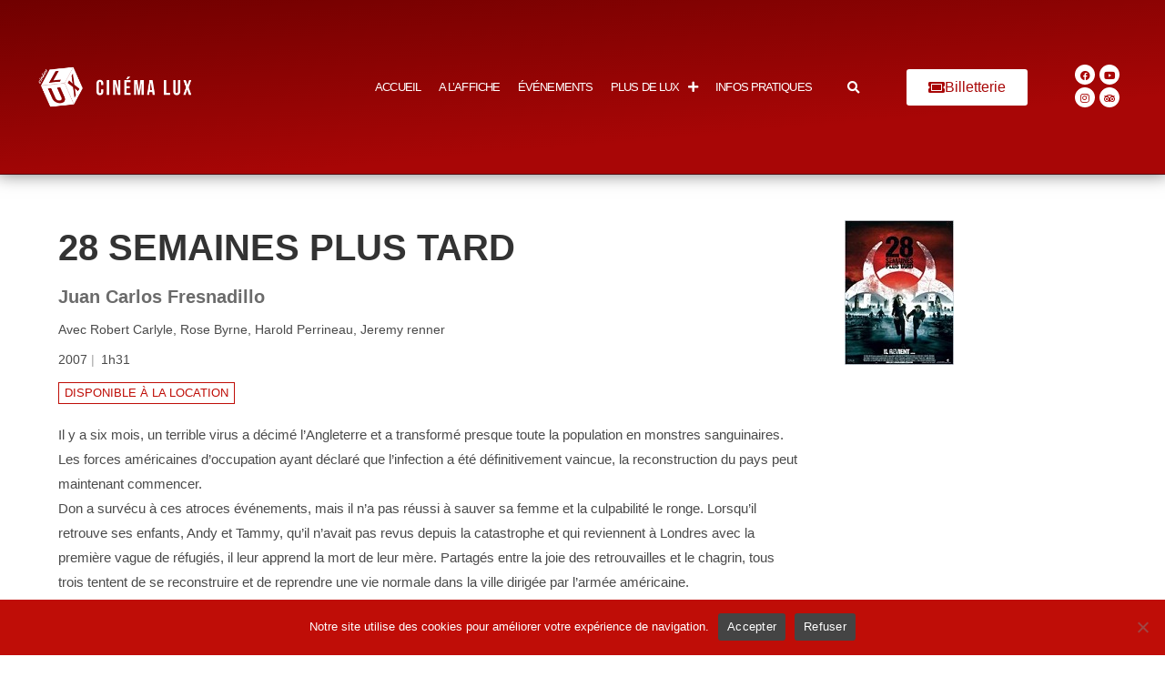

--- FILE ---
content_type: text/css
request_url: https://cinemalux.org/wp-content/plugins/filmotech-wp-plugin-master/public//css/filmotech-public.css?ver=6.9
body_size: 546
content:
/**
 * All of the CSS for your public-facing functionality should be
 * included in this file.
 */

#filmotech div.movieEssentials {
  overflow: hidden;
  margin: 0 0 1em 0;
}

 #filmotech div.cover {
   float: left;
   width: 200px;
   text-align: center;
   font-size: 1.1em;
   font-weight: bold;
 }

#filmotech div.cover img {
  margin: 0;
  padding: 0;
  width: 200px;
}

 #filmotech div.info {
   margin: 0 0 0 210px;
 }

 #filmotech h2.entry-title {
   font-size: 28px;
   color: #888;
 }

#filmotech div.info p.categories {
  color: #289dcc;
}

#filmotech-notation {
  display: block;
  width: 80px;
  height: 16px;
  background-repeat: no-repeat;
  background-position: left;
  margin: .5em 0 1em 0;
}

#filmotech-notation.stars0  {  background-image: url('../img/note0.png');  }
#filmotech-notation.stars1  {  background-image: url('../img/note1.png');  }
#filmotech-notation.stars2  {  background-image: url('../img/note2.png');  }
#filmotech-notation.stars3  {  background-image: url('../img/note3.png');  }
#filmotech-notation.stars4  {  background-image: url('../img/note4.png');  }
#filmotech-notation.stars5  {  background-image: url('../img/note5.png');  }
#filmotech-notation.stars6  {  background-image: url('../img/note6.png');  }
#filmotech-notation.stars7  {  background-image: url('../img/note7.png');  }
#filmotech-notation.stars8  {  background-image: url('../img/note8.png');  }
#filmotech-notation.stars9  {  background-image: url('../img/note9.png');  }
#filmotech-notation.stars10 {  background-image: url('../img/note10.png'); }

#filmotech p.entryDate {
  font-size: small;
  color: #888;
}

#filmotechGridView {
  overflow: hidden;
}

#filmotechGridView div.filmotech-movie {
  float: left;
  width: 190px;
  margin: 0 4px 1em 4px;
}

#filmotechGridView div.filmotech-movie div.cover {
  height: 300px;
}

#filmotechGridView div.filmotech-movie div.title {
  text-align: center;
  font-size: .8em;
  height: 3em;
}

#filmotech-paginator {
  list-style: none;
  display: inline-block;
  padding: 0; margin: 0;
}

#filmotech-paginator li {
  display: inline;
}

#filmotech-paginator li a {
  float: left;
  padding: 8px 16px;
  text-decoration: none;
  height: 40px;
  border-radius: 5px;
}

#filmotech-paginator li.currentPage a {
  background-color: #4CAF50;
  color: white;
}

#filmotech-paginator li:not(.currentPage) a:hover {
  background-color: #ddd;
}

#filmotech-paginator li.next a {
  float: right;
}

#filmotech div.movieTrailer {
  margin: 0 0 2em 0;
}

#filmotech h3 {
  font-size: 28px;
}


--- FILE ---
content_type: text/css
request_url: https://cinemalux.org/wp-content/themes/oceanlux/style.css?ver=6.9
body_size: 123
content:
/*
Theme Name: OceanWP *LUX* Child Theme
Theme URI: https://oceanwp.org/
Description: OceanWP WordPress theme. Thème enfant réalisé pour le cinéma Lux.
Author: Etienne Delcambre
Author URI: https://www.etiennedelcambre.com
Template: oceanwp
Version: 1.0
*/

/* Parent stylesheet should be loaded from functions.php not using @import */

--- FILE ---
content_type: text/css
request_url: https://cinemalux.org/wp-content/uploads/elementor/css/post-38975.css?ver=1767953963
body_size: 1900
content:
.elementor-38975 .elementor-element.elementor-element-b5ce296:not(.elementor-motion-effects-element-type-background), .elementor-38975 .elementor-element.elementor-element-b5ce296 > .elementor-motion-effects-container > .elementor-motion-effects-layer{background-color:transparent;background-image:linear-gradient(175deg, #700000 0%, #A80606 72%);}.elementor-38975 .elementor-element.elementor-element-b5ce296 > .elementor-container{min-height:191px;}.elementor-38975 .elementor-element.elementor-element-b5ce296, .elementor-38975 .elementor-element.elementor-element-b5ce296 > .elementor-background-overlay{border-radius:0px 0px 0px 0px;}.elementor-38975 .elementor-element.elementor-element-b5ce296{box-shadow:0px -2px 18px 3px rgba(0,0,0,0.5);transition:background 0.3s, border 0.3s, border-radius 0.3s, box-shadow 0.3s;}.elementor-38975 .elementor-element.elementor-element-b5ce296 > .elementor-background-overlay{transition:background 0.3s, border-radius 0.3s, opacity 0.3s;}.elementor-38975 .elementor-element.elementor-element-cee1c4b{--spacer-size:50px;width:var( --container-widget-width, 272.131% );max-width:272.131%;--container-widget-width:272.131%;--container-widget-flex-grow:0;}.elementor-38975 .elementor-element.elementor-element-fee4a2c .elementor-widget-container{--e-transform-origin-x:center;--e-transform-origin-y:center;}.elementor-38975 .elementor-element.elementor-element-a3ad9c4.elementor-column > .elementor-widget-wrap{justify-content:flex-end;}.elementor-38975 .elementor-element.elementor-element-5679487{width:var( --container-widget-width, 102.133% );max-width:102.133%;--container-widget-width:102.133%;--container-widget-flex-grow:0;--e-nav-menu-horizontal-menu-item-margin:calc( 0px / 2 );}.elementor-38975 .elementor-element.elementor-element-5679487 .elementor-nav-menu .elementor-item{font-size:17px;text-transform:uppercase;letter-spacing:-0.9px;}.elementor-38975 .elementor-element.elementor-element-5679487 .elementor-nav-menu--main .elementor-item{color:#FFFFFF;fill:#FFFFFF;padding-left:12px;padding-right:12px;}.elementor-38975 .elementor-element.elementor-element-5679487 .elementor-nav-menu--main .elementor-item:hover,
					.elementor-38975 .elementor-element.elementor-element-5679487 .elementor-nav-menu--main .elementor-item.elementor-item-active,
					.elementor-38975 .elementor-element.elementor-element-5679487 .elementor-nav-menu--main .elementor-item.highlighted,
					.elementor-38975 .elementor-element.elementor-element-5679487 .elementor-nav-menu--main .elementor-item:focus{color:#fff;}.elementor-38975 .elementor-element.elementor-element-5679487 .elementor-nav-menu--main:not(.e--pointer-framed) .elementor-item:before,
					.elementor-38975 .elementor-element.elementor-element-5679487 .elementor-nav-menu--main:not(.e--pointer-framed) .elementor-item:after{background-color:#700000;}.elementor-38975 .elementor-element.elementor-element-5679487 .e--pointer-framed .elementor-item:before,
					.elementor-38975 .elementor-element.elementor-element-5679487 .e--pointer-framed .elementor-item:after{border-color:#700000;}.elementor-38975 .elementor-element.elementor-element-5679487 .elementor-nav-menu--main .elementor-item.elementor-item-active{color:#FFFFFF;}.elementor-38975 .elementor-element.elementor-element-5679487 .elementor-nav-menu--main:not(.e--pointer-framed) .elementor-item.elementor-item-active:before,
					.elementor-38975 .elementor-element.elementor-element-5679487 .elementor-nav-menu--main:not(.e--pointer-framed) .elementor-item.elementor-item-active:after{background-color:#700000;}.elementor-38975 .elementor-element.elementor-element-5679487 .e--pointer-framed .elementor-item.elementor-item-active:before,
					.elementor-38975 .elementor-element.elementor-element-5679487 .e--pointer-framed .elementor-item.elementor-item-active:after{border-color:#700000;}.elementor-38975 .elementor-element.elementor-element-5679487 .elementor-nav-menu--main:not(.elementor-nav-menu--layout-horizontal) .elementor-nav-menu > li:not(:last-child){margin-bottom:0px;}.elementor-38975 .elementor-element.elementor-element-5679487 .elementor-nav-menu--dropdown a, .elementor-38975 .elementor-element.elementor-element-5679487 .elementor-menu-toggle{color:#FFFFFF;fill:#FFFFFF;}.elementor-38975 .elementor-element.elementor-element-5679487 .elementor-nav-menu--dropdown{background-color:#700000;}.elementor-38975 .elementor-element.elementor-element-5679487 .elementor-nav-menu--dropdown a:hover,
					.elementor-38975 .elementor-element.elementor-element-5679487 .elementor-nav-menu--dropdown a:focus,
					.elementor-38975 .elementor-element.elementor-element-5679487 .elementor-nav-menu--dropdown a.elementor-item-active,
					.elementor-38975 .elementor-element.elementor-element-5679487 .elementor-nav-menu--dropdown a.highlighted,
					.elementor-38975 .elementor-element.elementor-element-5679487 .elementor-menu-toggle:hover,
					.elementor-38975 .elementor-element.elementor-element-5679487 .elementor-menu-toggle:focus{color:#FFFFFF;}.elementor-38975 .elementor-element.elementor-element-5679487 .elementor-nav-menu--dropdown a:hover,
					.elementor-38975 .elementor-element.elementor-element-5679487 .elementor-nav-menu--dropdown a:focus,
					.elementor-38975 .elementor-element.elementor-element-5679487 .elementor-nav-menu--dropdown a.elementor-item-active,
					.elementor-38975 .elementor-element.elementor-element-5679487 .elementor-nav-menu--dropdown a.highlighted{background-color:#450000;}.elementor-38975 .elementor-element.elementor-element-5679487 .elementor-nav-menu--dropdown a.elementor-item-active{color:#FFFFFF;background-color:#450000;}.elementor-38975 .elementor-element.elementor-element-5679487 .elementor-nav-menu--dropdown .elementor-item, .elementor-38975 .elementor-element.elementor-element-5679487 .elementor-nav-menu--dropdown  .elementor-sub-item{font-size:16px;}.elementor-38975 .elementor-element.elementor-element-5679487 .elementor-nav-menu--dropdown a{padding-left:16px;padding-right:16px;padding-top:11px;padding-bottom:11px;}.elementor-38975 .elementor-element.elementor-element-5679487 .elementor-nav-menu--dropdown li:not(:last-child){border-style:solid;border-color:#FFFFFF8C;border-bottom-width:2px;}.elementor-38975 .elementor-element.elementor-element-a873266.elementor-column > .elementor-widget-wrap{justify-content:flex-start;}.elementor-38975 .elementor-element.elementor-element-050e321{width:var( --container-widget-width, 145.833% );max-width:145.833%;--container-widget-width:145.833%;--container-widget-flex-grow:0;}.elementor-38975 .elementor-element.elementor-element-050e321 > .elementor-widget-container{margin:0px 0px 0px 0px;}.elementor-38975 .elementor-element.elementor-element-050e321 .elementor-search-form{text-align:start;}.elementor-38975 .elementor-element.elementor-element-050e321 .elementor-search-form__toggle{--e-search-form-toggle-size:33px;--e-search-form-toggle-color:#FFFFFF;--e-search-form-toggle-background-color:#BB8C8C00;--e-search-form-toggle-icon-size:calc(41em / 100);}.elementor-38975 .elementor-element.elementor-element-050e321:not(.elementor-search-form--skin-full_screen) .elementor-search-form__container{border-radius:3px;}.elementor-38975 .elementor-element.elementor-element-050e321.elementor-search-form--skin-full_screen input[type="search"].elementor-search-form__input{border-radius:3px;}.elementor-38975 .elementor-element.elementor-element-050e321 .elementor-search-form__toggle:hover{--e-search-form-toggle-background-color:#700000;}.elementor-38975 .elementor-element.elementor-element-050e321 .elementor-search-form__toggle:focus{--e-search-form-toggle-background-color:#700000;}.elementor-38975 .elementor-element.elementor-element-a37c9d5 > .elementor-element-populated{transition:background 0.3s, border 0.3s, border-radius 0.3s, box-shadow 0.3s;margin:0px 0px 0px 0px;--e-column-margin-right:0px;--e-column-margin-left:0px;}.elementor-38975 .elementor-element.elementor-element-a37c9d5 > .elementor-element-populated > .elementor-background-overlay{transition:background 0.3s, border-radius 0.3s, opacity 0.3s;}.elementor-38975 .elementor-element.elementor-element-fc72b23 .elementor-button{background-color:#FFFFFF;font-size:21px;fill:#A80606;color:#A80606;}.elementor-38975 .elementor-element.elementor-element-fc72b23 .elementor-button:hover, .elementor-38975 .elementor-element.elementor-element-fc72b23 .elementor-button:focus{background-color:#FFFFFFE8;}.elementor-38975 .elementor-element.elementor-element-fc72b23{width:var( --container-widget-width, 112.821% );max-width:112.821%;--container-widget-width:112.821%;--container-widget-flex-grow:0;}.elementor-38975 .elementor-element.elementor-element-fc72b23 .elementor-button-content-wrapper{flex-direction:row;}.elementor-38975 .elementor-element.elementor-element-fc72b23 .elementor-button .elementor-button-content-wrapper{gap:13px;}.elementor-38975 .elementor-element.elementor-element-6f1da46.elementor-column > .elementor-widget-wrap{justify-content:center;}.elementor-38975 .elementor-element.elementor-element-c82a323 .elementor-repeater-item-7a21793.elementor-social-icon{background-color:#FFFFFF;}.elementor-38975 .elementor-element.elementor-element-c82a323 .elementor-repeater-item-7a21793.elementor-social-icon i{color:#A80606;}.elementor-38975 .elementor-element.elementor-element-c82a323 .elementor-repeater-item-7a21793.elementor-social-icon svg{fill:#A80606;}.elementor-38975 .elementor-element.elementor-element-c82a323 .elementor-repeater-item-4626dce.elementor-social-icon{background-color:#FFFFFF;}.elementor-38975 .elementor-element.elementor-element-c82a323 .elementor-repeater-item-4626dce.elementor-social-icon i{color:#A80606;}.elementor-38975 .elementor-element.elementor-element-c82a323 .elementor-repeater-item-4626dce.elementor-social-icon svg{fill:#A80606;}.elementor-38975 .elementor-element.elementor-element-c82a323 .elementor-repeater-item-ef87ab0.elementor-social-icon{background-color:#FFFFFF;}.elementor-38975 .elementor-element.elementor-element-c82a323 .elementor-repeater-item-ef87ab0.elementor-social-icon i{color:#A80606;}.elementor-38975 .elementor-element.elementor-element-c82a323 .elementor-repeater-item-ef87ab0.elementor-social-icon svg{fill:#A80606;}.elementor-38975 .elementor-element.elementor-element-c82a323 .elementor-repeater-item-5c1fa5a.elementor-social-icon{background-color:#FFFFFF;}.elementor-38975 .elementor-element.elementor-element-c82a323 .elementor-repeater-item-5c1fa5a.elementor-social-icon i{color:#A80606;}.elementor-38975 .elementor-element.elementor-element-c82a323 .elementor-repeater-item-5c1fa5a.elementor-social-icon svg{fill:#A80606;}.elementor-38975 .elementor-element.elementor-element-c82a323{--grid-template-columns:repeat(2, auto);width:var( --container-widget-width, 124.713% );max-width:124.713%;--container-widget-width:124.713%;--container-widget-flex-grow:0;--icon-size:11px;--grid-column-gap:5px;--grid-row-gap:0px;}.elementor-38975 .elementor-element.elementor-element-c82a323 .elementor-widget-container{text-align:center;}.elementor-38975 .elementor-element.elementor-element-965410f:not(.elementor-motion-effects-element-type-background), .elementor-38975 .elementor-element.elementor-element-965410f > .elementor-motion-effects-container > .elementor-motion-effects-layer{background-color:transparent;background-image:radial-gradient(at bottom right, #700000 16%, #A80606 100%);}.elementor-38975 .elementor-element.elementor-element-965410f > .elementor-container{min-height:123px;}.elementor-38975 .elementor-element.elementor-element-965410f{box-shadow:0px 0px 10px 0px rgba(0,0,0,0.5);transition:background 0.3s, border 0.3s, border-radius 0.3s, box-shadow 0.3s;}.elementor-38975 .elementor-element.elementor-element-965410f > .elementor-background-overlay{transition:background 0.3s, border-radius 0.3s, opacity 0.3s;}.elementor-38975 .elementor-element.elementor-element-eadfb6a .elementor-icon-wrapper{text-align:center;}.elementor-38975 .elementor-element.elementor-element-eadfb6a.elementor-view-stacked .elementor-icon{background-color:#FFFFFF;}.elementor-38975 .elementor-element.elementor-element-eadfb6a.elementor-view-framed .elementor-icon, .elementor-38975 .elementor-element.elementor-element-eadfb6a.elementor-view-default .elementor-icon{color:#FFFFFF;border-color:#FFFFFF;}.elementor-38975 .elementor-element.elementor-element-eadfb6a.elementor-view-framed .elementor-icon, .elementor-38975 .elementor-element.elementor-element-eadfb6a.elementor-view-default .elementor-icon svg{fill:#FFFFFF;}.elementor-38975 .elementor-element.elementor-element-c896389 .elementor-widget-container{--e-transform-origin-x:center;--e-transform-origin-y:center;}.elementor-38975 .elementor-element.elementor-element-250e841 .elementor-search-form{text-align:end;}.elementor-38975 .elementor-element.elementor-element-250e841 .elementor-search-form__toggle{--e-search-form-toggle-size:46px;--e-search-form-toggle-color:#FFFFFF;--e-search-form-toggle-background-color:#02010100;}.elementor-38975 .elementor-element.elementor-element-250e841:not(.elementor-search-form--skin-full_screen) .elementor-search-form__container{border-radius:3px;}.elementor-38975 .elementor-element.elementor-element-250e841.elementor-search-form--skin-full_screen input[type="search"].elementor-search-form__input{border-radius:3px;}@media(min-width:768px){.elementor-38975 .elementor-element.elementor-element-bfe0b12{width:4.143%;}.elementor-38975 .elementor-element.elementor-element-062733d{width:19.053%;}.elementor-38975 .elementor-element.elementor-element-a3ad9c4{width:50.183%;}.elementor-38975 .elementor-element.elementor-element-a873266{width:2.276%;}.elementor-38975 .elementor-element.elementor-element-a37c9d5{width:15.571%;}.elementor-38975 .elementor-element.elementor-element-6f1da46{width:6.772%;}}@media(max-width:1400px) and (min-width:768px){.elementor-38975 .elementor-element.elementor-element-bfe0b12{width:2%;}.elementor-38975 .elementor-element.elementor-element-a873266{width:4%;}.elementor-38975 .elementor-element.elementor-element-a117e44{width:18%;}.elementor-38975 .elementor-element.elementor-element-0268b1a{width:44%;}.elementor-38975 .elementor-element.elementor-element-b4954c7{width:32%;}}@media(max-width:1027px) and (min-width:768px){.elementor-38975 .elementor-element.elementor-element-a117e44{width:16%;}.elementor-38975 .elementor-element.elementor-element-0268b1a{width:51%;}.elementor-38975 .elementor-element.elementor-element-b4954c7{width:29%;}}@media(max-width:880px) and (min-width:768px){.elementor-38975 .elementor-element.elementor-element-a117e44{width:13%;}.elementor-38975 .elementor-element.elementor-element-0268b1a{width:56%;}.elementor-38975 .elementor-element.elementor-element-b4954c7{width:24%;}}@media(min-width:2400px){.elementor-38975 .elementor-element.elementor-element-b5ce296 > .elementor-container{min-height:252px;}.elementor-38975 .elementor-element.elementor-element-5679487 .elementor-nav-menu .elementor-item{font-size:26px;}.elementor-38975 .elementor-element.elementor-element-5679487 .elementor-nav-menu--dropdown .elementor-item, .elementor-38975 .elementor-element.elementor-element-5679487 .elementor-nav-menu--dropdown  .elementor-sub-item{font-size:24px;}.elementor-38975 .elementor-element.elementor-element-5679487 .elementor-nav-menu--dropdown a{padding-left:27px;padding-right:27px;padding-top:17px;padding-bottom:17px;}.elementor-38975 .elementor-element.elementor-element-fc72b23 > .elementor-widget-container{margin:5px 6px 5px 0px;padding:10px 10px 10px 10px;}.elementor-38975 .elementor-element.elementor-element-fc72b23 .elementor-button{font-size:31px;}.elementor-38975 .elementor-element.elementor-element-c82a323{--icon-size:22px;--grid-column-gap:16px;}}@media(max-width:1400px){.elementor-38975 .elementor-element.elementor-element-fee4a2c{width:var( --container-widget-width, 187.867px );max-width:187.867px;--container-widget-width:187.867px;--container-widget-flex-grow:0;}.elementor-38975 .elementor-element.elementor-element-5679487 .elementor-nav-menu .elementor-item{font-size:13px;}.elementor-38975 .elementor-element.elementor-element-5679487 .elementor-nav-menu--main .elementor-item{padding-left:10px;padding-right:10px;}.elementor-38975 .elementor-element.elementor-element-050e321{width:var( --container-widget-width, 81px );max-width:81px;--container-widget-width:81px;--container-widget-flex-grow:0;}.elementor-38975 .elementor-element.elementor-element-fc72b23 .elementor-button{font-size:16px;}.elementor-38975 .elementor-element.elementor-element-965410f > .elementor-container{min-height:187px;}}@media(max-width:1027px){.elementor-38975 .elementor-element.elementor-element-965410f > .elementor-container{min-height:191px;}}@media(max-width:880px){.elementor-38975 .elementor-element.elementor-element-965410f > .elementor-container{min-height:223px;}.elementor-38975 .elementor-element.elementor-element-eadfb6a{width:var( --container-widget-width, 98.6px );max-width:98.6px;--container-widget-width:98.6px;--container-widget-flex-grow:0;}.elementor-38975 .elementor-element.elementor-element-eadfb6a .elementor-icon{font-size:38px;}.elementor-38975 .elementor-element.elementor-element-eadfb6a .elementor-icon svg{height:38px;}}@media(max-width:767px){.elementor-38975 .elementor-element.elementor-element-965410f > .elementor-container{min-height:112px;}.elementor-38975 .elementor-element.elementor-element-a117e44{width:17%;}.elementor-bc-flex-widget .elementor-38975 .elementor-element.elementor-element-a117e44.elementor-column .elementor-widget-wrap{align-items:center;}.elementor-38975 .elementor-element.elementor-element-a117e44.elementor-column.elementor-element[data-element_type="column"] > .elementor-widget-wrap.elementor-element-populated{align-content:center;align-items:center;}.elementor-38975 .elementor-element.elementor-element-eadfb6a{width:var( --container-widget-width, 86.2px );max-width:86.2px;--container-widget-width:86.2px;--container-widget-flex-grow:0;}.elementor-38975 .elementor-element.elementor-element-eadfb6a > .elementor-widget-container{margin:13px 0px 0px 0px;}.elementor-38975 .elementor-element.elementor-element-eadfb6a .elementor-icon-wrapper{text-align:end;}.elementor-38975 .elementor-element.elementor-element-eadfb6a .elementor-icon{font-size:30px;}.elementor-38975 .elementor-element.elementor-element-eadfb6a .elementor-icon svg{height:30px;}.elementor-38975 .elementor-element.elementor-element-0268b1a{width:61%;}.elementor-38975 .elementor-element.elementor-element-b4954c7{width:18%;}.elementor-38975 .elementor-element.elementor-element-250e841{width:var( --container-widget-width, 81px );max-width:81px;--container-widget-width:81px;--container-widget-flex-grow:0;}}

--- FILE ---
content_type: text/css
request_url: https://cinemalux.org/wp-content/themes/oceanlux/library/css/style15.css?ver=6.9
body_size: 10351
content:
@charset "UTF-8";
/*! Made with Bones: http://themble.com/bones :) */
/******************************************************************
Site Name:
Author:

Stylesheet: Main Stylesheet

Here's where the magic happens. Here, you'll see we are calling in
the separate media queries. The base mobile goes outside any query
and is called at the beginning, after that we call the rest
of the styles inside media queries.

Helpful articles on Sass file organization:
http://thesassway.com/advanced/modular-css-naming-conventions

******************************************************************/
/*********************
IMPORTING PARTIALS
These files are needed at the beginning so that we establish all
our mixins, functions, and variables that we'll be using across
the whole project.
*********************/
/******************************************************************
Site Name:
Author:

Stylesheet: Variables

Here is where we declare all our variables like colors, fonts,
base values, and defaults. We want to make sure this file ONLY
contains variables that way our files don't get all messy.
No one likes a mess.

******************************************************************/
/*********************
COLORS
Need help w/ choosing your colors? Try this site out:
http://0to255.com/
*********************/
/*
Here's a great tutorial on how to
use color variables properly:
http://sachagreif.com/sass-color-variables/
*/
/******************************************************************
Site Name:
Author:

Stylesheet: Sass Functions

You can do a lot of really cool things in Sass. Functions help you
make repeated actions a lot easier. They are really similar to mixins,
but can be used for so much more.

Anyway, keep them all in here so it's easier to find when you're
looking for one.

For more info on functions, go here:
http://sass-lang.com/documentation/Sass/Script/Functions.html

******************************************************************/
/*********************
COLOR FUNCTIONS
These are helpful when you're working
with shadows and such things. It's essentially
a quicker way to write RGBA.

Example:
box-shadow: 0 0 4px black(0.3);
compiles to:
box-shadow: 0 0 4px rgba(0,0,0,0.3);
*********************/
/*********************
RESPONSIVE HELPER FUNCTION
If you're creating a responsive site, then
you've probably already read
Responsive Web Design: http://www.abookapart.com/products/responsive-web-design

Here's a nice little helper function for calculating
target / context
as mentioned in that book.

Example:
width: cp(650px, 1000px);
or
width: calc-percent(650px, 1000px);
both compile to:
width: 65%;
*********************/
/******************************************************************
Site Name:
Author:

Stylesheet: Mixins Stylesheet

This is where you can take advantage of Sass' great features: Mixins.
I won't go in-depth on how they work exactly,
there are a few articles below that will help do that. What I will
tell you is that this will help speed up simple changes like
changing a color or adding CSS3 techniques gradients.

A WORD OF WARNING: It's very easy to overdo it here. Be careful and
remember less is more.

Helpful:
http://sachagreif.com/useful-sass-mixins/
http://thesassway.com/intermediate/leveraging-sass-mixins-for-cleaner-code
http://web-design-weekly.com/blog/2013/05/12/handy-sass-mixins/

******************************************************************/
/*********************
TRANSITION
*********************/
/*
I totally rewrote this to be cleaner and easier to use.
You'll need to be using Sass 3.2+ for these to work.
Thanks to @anthonyshort for the inspiration on these.
USAGE: @include transition(all 0.2s ease-in-out);
*/
/*********************
CSS3 GRADIENTS
Be careful with these since they can
really slow down your CSS. Don't overdo it.
*********************/
/* @include css-gradient(#dfdfdf,#f8f8f8); */
/*********************
BOX SIZING
*********************/
/* @include box-sizing(border-box); */
/* NOTE: value of "padding-box" is only supported in Gecko. So
probably best not to use it. I mean, were you going to anyway? */
/*********************
IMPORTING MODULES
Modules are reusable blocks or elements we use throughout the project.
We can break them up as much as we want or just keep them all in one.
I mean, you can do whatever you want. The world is your oyster. Unless
you hate oysters, then the world is your peanut butter & jelly sandwich.
*********************/
/******************************************************************
Site Name:
Author:

Stylesheet: Button Styles

Buttons are a pretty important part of your site's style, so it's
important to have a consistent baseline for them. Use this stylesheet
to create all kinds of buttons.

Helpful Links:
http://galp.in/blog/2011/08/02/the-ui-guide-part-1-buttons/

******************************************************************/
/*********************
BUTTON DEFAULTS
We're gonna use a placeholder selector here
so we can use common styles. We then use this
to load up the defaults in all our buttons.

Here's a quick video to show how it works:
http://www.youtube.com/watch?v=hwdVpKiJzac

*********************/
.bouton {
  display: inline-block;
  position: relative;
  text-decoration: none;
  color: #fff;
  font-size: 1em;
  line-height: 34px;
  text-transform: uppercase;
  font-weight: normal;
  padding: 0 24px;
  border: 0;
  cursor: pointer;
  -webkit-transition: background-color 0.14s ease-in-out;
  transition: background-color 0.14s ease-in-out;
}
.bouton:hover, .bouton:focus {
  color: #fff;
  text-decoration: none;
  outline: none;
}
.bouton:active {
  top: 1px;
}

/*
An example button.
You can use this example if you want. Just replace all the variables
and it will create a button dependant on those variables.
*/
.bouton {
  background-color: #bf0d07;
}
.bouton:hover, .bouton:focus {
  background-color: #ab0c06;
}
.bouton:active {
  background-color: #a60b06;
}
.bouton.gris {
  background-color: #444;
}
.bouton.gris:hover, .bouton.gris:focus, .bouton.gris:active {
  background-color: #111;
}
.bouton.picto {
  padding-left: 49px;
  background-size: auto 60%;
  background-repeat: no-repeat;
  background-position: 15px 50%;
}
.bouton.picto.picto-pdf {
  background-image: url("../images/picto-pdf.png");
}
.bouton.picto.picto-news {
  background-image: url("../images/picto-news.png");
}
.bouton.gros {
  padding: 4px 32px;
  line-height: 38px;
  font-size: 1.125em;
}

/*********************
BASE (MOBILE) SIZE
This are the mobile styles. It's what people see on their phones. If
you set a great foundation, you won't need to add too many styles in
the other stylesheets. Remember, keep it light: Speed is Important.
*********************/
/******************************************************************
Site Name:
Author:

Stylesheet: Base Mobile Stylesheet

Be light and don't over style since everything here will be
loaded by mobile devices. You want to keep it as minimal as
possible. This is called at the top of the main stylsheet
and will be used across all viewports.

******************************************************************/
/*********************
GENERAL STYLES
*********************/
.tippy-content {
  text-align: center;
  font-size: 0.9em;
  padding: 6px 12px 8px;
}

/*********************
LAYOUT & GRID STYLES
*********************/
/*********************
LINK STYLES
*********************/
p a {
  text-decoration: underline;
}

/******************************************************************
H1, H2, H3, H4, H5 STYLES
******************************************************************/
.strtoupper {
  text-transform: uppercase;
}

.rouge {
  color: #bf0d07;
}

/*********************
HEADER STYLES
*********************/
/*********************
NAVIGATION STYLES
*********************/
/*********************
POSTS & CONTENT STYLES
*********************/
.fiche-film {
  display: flex;
  flex-wrap: wrap;
}
.fiche-film > * {
  width: 100%;
}
.fiche-film .synopsis {
  margin-bottom: 40px !important;
}
.fiche-film header {
  order: 0;
}
.fiche-film header h1 {
  text-transform: uppercase;
  margin-bottom: 10px;
}
.fiche-film header h1 .logo-tag {
  display: inline-block;
  margin: 0 0 0 40px;
  float: right;
}
.fiche-film header h1 .logo-tag img {
  height: 50px;
  margin-top: -7px;
  width: auto;
}
.fiche-film header h2 {
  margin-bottom: 10px;
}
.fiche-film header p {
  margin: 8px 0;
}
.fiche-film header ul.details {
  margin: 8px 0;
}
.fiche-film header ul.details li {
  display: inline-block;
  margin-right: 11px;
  position: relative;
}
.fiche-film header ul.details li:not(:first-of-type):not(.audio_vi):not(.audio_hi)::before {
  position: absolute;
  left: -11px;
  content: "|";
  opacity: 0.5;
}
.fiche-film header ul.details li img {
  height: 20px;
  width: auto;
  position: relative;
  top: -2px;
  border-radius: 2px;
}
.fiche-film header ul.tags-genres {
  margin: 8px 0;
}
.fiche-film header ul.tags-genres li {
  display: inline-block;
  text-transform: uppercase;
  font-size: 0.9em;
  margin: 4px 0;
}
.fiche-film header ul.tags-genres li:not(:last-of-type) {
  margin-right: 6px;
}
.fiche-film header ul.tags-genres li.genre-film {
  border: 1px solid #eee;
  background: #eee;
  padding: 0 6px;
}
.fiche-film header ul.tags-genres li.tag-film {
  border: 1px solid #bf0d07;
}
.fiche-film header ul.tags-genres li.tag-film a {
  padding: 0 6px;
  color: #bf0d07;
  display: block;
}
.fiche-film header ul.tags-genres li.tag-film a:hover {
  background: #bf0d07;
  color: #fff;
}
.fiche-film header ul.tags-genres li.tag-film.jeune-public {
  border-color: #07b9bf;
}
.fiche-film header ul.tags-genres li.tag-film.jeune-public a {
  color: #07b9bf;
}
.fiche-film header ul.tags-genres li.tag-film.jeune-public a:hover {
  background: #07b9bf;
  color: #fff;
}
.fiche-film header ul.tags-genres li.type-evenement {
  border: 1px solid #333;
  transition: 0.3s border;
}
.fiche-film header ul.tags-genres li.type-evenement a {
  padding: 0 6px;
  display: block;
}
.fiche-film header ul.tags-genres li.type-evenement:hover {
  border: 1px solid #bf0d07;
}
.fiche-film aside {
  order: -1;
  margin-bottom: 30px;
}
.fiche-film section:not(.films-evenement) {
  font-size: 1.1em;
  margin: 16px 0;
}

.evenements-film {
  margin-bottom: 30px;
}
.evenements-film .evenement {
  margin: 30px 0;
  background: #f7f7f7;
}
.evenements-film .evenement .inner {
  padding: 15px;
}
.evenements-film .evenement .inner h2 {
  text-transform: uppercase;
  margin: 0 0 5px;
}
.evenements-film .evenement .inner p {
  margin: 0;
}
.evenements-film .evenement img {
  width: 100%;
  height: auto;
}

blockquote {
  margin-left: 10px;
  margin-right: 0;
}

span.interdiction[data-interdiction="Interdit aux moins de 12 ans"],
span.interdiction[data-interdiction="Interdit aux moins de 16 ans"],
span.interdiction[data-interdiction="Interdit aux moins de 18 ans"] {
  display: inline-block;
  width: 16px;
  height: 16px;
  margin-bottom: -3px;
  opacity: 0.9;
  background-size: contain;
  background-repeat: no-repeat;
}
span.interdiction[data-interdiction="Interdit aux moins de 12 ans"] span,
span.interdiction[data-interdiction="Interdit aux moins de 16 ans"] span,
span.interdiction[data-interdiction="Interdit aux moins de 18 ans"] span {
  display: none;
}

span.interdiction[data-interdiction="Interdit aux moins de 12 ans"] {
  background-image: url("../images/interdit-12.png");
}

span.interdiction[data-interdiction="Interdit aux moins de 16 ans"] {
  background-image: url("../images/interdit-16.png");
}

span.interdiction[data-interdiction="Interdit aux moins de 18 ans"] {
  background-image: url("../images/interdit-18.png");
}

.lien-bande-annonce {
  position: relative;
  display: block;
}
.lien-bande-annonce::after {
  display: block;
  content: "";
  position: absolute;
  width: 100px;
  height: 100px;
  top: 50%;
  left: 50%;
  margin-left: -50px;
  margin-top: -50px;
  opacity: 0.7;
  transition: all 0.5s;
  background-image: url("../images/pictoplay3.png");
  background-size: 100% auto;
  background-repeat: no-repeat;
}
.lien-bande-annonce:hover::after {
  opacity: 1;
  width: 110px;
  height: 110px;
  margin-left: -55px;
  margin-top: -55px;
  transform: rotate(-360deg);
}

section.galerie {
  position: relative;
  order: 4;
  clear: both;
  margin-top: 50px !important;
}
section.galerie:not(.small-galerie) > div {
  overflow: hidden;
}
section.galerie.small-galerie ul {
  display: flex;
  width: calc(100% + 15px);
}
section.galerie.small-galerie ul li img {
  height: auto;
}
section.galerie.tiny-galerie > div > div,
section.galerie.tiny-galerie img {
  width: 100% !important;
  height: auto;
}
section.galerie ul {
  margin: 0;
  list-style: none;
}
section.galerie ul li {
  padding: 0 8px;
}
section.galerie ul li img {
  height: auto;
  width: auto;
}
section.galerie .slick-arrow {
  position: absolute;
  z-index: 99;
  top: 50%;
  margin-top: -30px;
  border-radius: 50%;
  height: 60px;
  width: 60px;
  border: 0;
  padding: 0;
  background-color: #fff;
  background-image: url("../images/003-right-arrow-1.png");
  background-repeat: no-repeat;
  background-size: 60% auto;
  background-position: top 50% left 60%;
  overflow: hidden;
  transition: all 0.2s;
}
section.galerie .slick-arrow.slick-prev {
  left: -30px;
  transform: rotate(180deg);
}
section.galerie .slick-arrow.slick-next {
  right: -30px;
}
section.galerie .slick-arrow.slick-next:hover {
  background-position: top 50% left 80%;
}
section.galerie .slick-arrow::after {
  content: "";
  opacity: 0;
  width: 100%;
  height: 100%;
  display: block;
  background-color: #fff;
  background-image: url("../images/003-right-arrow-rouge.png");
  background-repeat: no-repeat;
  background-size: 60% auto;
  background-position: top 50% left 60%;
  transition: all 0.2s;
}
section.galerie .slick-arrow:hover::after {
  opacity: 1;
  background-position: top 50% left 80%;
}

section.seances {
  position: relative;
  margin: 40px 0 !important;
  background: #f9fafb;
}
section.seances > div {
  overflow: hidden;
  position: relative;
  z-index: 3;
}
section.seances > div {
  padding: 10px 20px;
}
section.seances > header {
  display: none;
  border-bottom: 3px solid #fff;
}
section.seances h2 {
  margin-bottom: 6px;
  padding-top: 10px;
}
section.seances nav {
  display: none;
}
section.seances nav ul {
  margin: 0;
}
section.seances nav ul li {
  display: inline-block;
}
section.seances nav ul li:not(:last-of-type) {
  margin-right: 10px;
}
section.seances nav ul li a {
  background: #fff;
  padding: 3px 8px;
  text-transform: uppercase;
}
section.seances .semaine {
  padding: 10px 0;
  font-size: 0.9em;
}
section.seances .semaine:not(:first-of-type) {
  border-top: 3px dashed #ddd;
  padding-top: 20px;
}
section.seances .semaine > ul {
  display: flex;
  justify-content: flex-start;
  list-style: none;
  flex-wrap: wrap;
  margin: 10px 0;
}
section.seances .semaine > ul > li {
  text-align: center;
  display: table-cell;
  width: 33%;
  margin-bottom: 6px;
  padding: 0 4px;
}
section.seances .semaine > ul > li.passe {
  color: #AAA;
  display: none;
}
section.seances .semaine > ul > li.passe h4 {
  color: #AAA;
}
section.seances .semaine > ul > li h4 {
  margin: 0;
  position: relative;
  font-size: 1em;
}
section.seances .semaine > ul > li h4:last-child::after {
  content: "-";
  position: absolute;
  bottom: -24px;
  display: block;
  width: 100%;
  text-align: center;
  font-weight: 300;
}
section.seances .semaine > ul > li h4 {
  font-size: 12px;
  font-weight: 400;
  text-transform: uppercase;
  line-height: 22px;
  margin-bottom: 10px;
}
section.seances .semaine > ul > li h4 .chiffre {
  font-size: 26px;
  font-weight: 700;
}
section.seances .semaine > ul > li ul {
  margin: 0 0 10px;
  list-style: none;
  text-align: center;
}
section.seances .semaine > ul > li ul li.passe {
  display: none;
  color: #AAA;
}

.fiche-evenement .booking-event {
  text-align: right;
  margin-top: 20px;
}
.fiche-evenement .affiche {
  margin-bottom: 40px;
}
.fiche-evenement aside p.booking-event {
  text-align: center;
}
.fiche-evenement .films-evenement {
  clear: both;
  padding: 40px 0 0;
  margin: 40px 0;
  border-top: 1px solid #ccc;
}
.fiche-evenement .films-evenement > h2 {
  text-transform: uppercase;
  font-weight: bold;
  color: #333;
}
.fiche-evenement .films-evenement h1 {
  font-size: 2em;
  color: #666;
}
.fiche-evenement .films-evenement h1 a {
  color: #222;
}
.fiche-evenement .films-evenement h1 a:hover {
  color: #bf0d07;
}
.fiche-evenement .films-evenement .film h2 {
  margin-top: 15px;
}
.fiche-evenement .evenements-evenement {
  clear: both;
  padding: 40px 0 0;
  margin: 40px 0;
  border-top: 1px solid #ccc;
}
.fiche-evenement .evenements-evenement > h2 {
  padding-left: 20px;
  text-transform: uppercase;
  font-weight: bold;
  color: #333;
}
.fiche-evenement .evenements-evenement .evenement.card {
  width: calc(100% - 40px) !important;
  max-width: none !important;
  margin-right: 0 !important;
}
.fiche-evenement .evenements-evenement .evenement.card aside {
  margin-bottom: 20px;
}
.fiche-evenement .evenements-evenement .evenement.card aside img {
  width: 100%;
}
.fiche-evenement .evenements-evenement .evenement.card aside .tag-lieu {
  position: absolute;
  right: 0;
  left: 0;
  font-size: 0.8em;
  padding: 0px 10px;
}
.fiche-evenement .evenements-evenement .evenement.card section {
  padding: 20px;
  margin-bottom: 0;
}
.fiche-evenement .evenements-evenement .evenement.card p {
  font-size: 0.8em !important;
  margin: 0;
}
.fiche-evenement .evenements-evenement .evenement.card p strong {
  color: #999 !important;
}
.fiche-evenement .evenements-evenement .evenement.card span.lien {
  font-size: 0.8em !important;
}
.fiche-evenement .evenement-header h2 {
  line-height: 1.8;
  font-size: 1.25em;
  margin-top: -7px;
  margin-bottom: 18px;
}

.picto {
  position: relative;
  padding-left: 33px;
}
.picto::before {
  content: "";
  width: 18px;
  height: 100%;
  background-size: contain;
  background-position: left center;
  background-repeat: no-repeat;
  position: absolute;
  left: 3px;
  top: 1px;
  opacity: 0.6;
}
.picto.picto-petit {
  padding-left: 28px;
}
.picto.picto-petit::before {
  width: 16px;
}

.picto-calendrier::before {
  background-image: url("../images/spring-desktop-calendar-variant.png");
}

h2 .picto-calendrier::before {
  background-image: url("../images/spring-desktop-calendar-variant-rouge.png");
}

.picto-location::before {
  background-image: url("../images/location.png");
}

.controls {
  margin-bottom: 20px;
}
.controls button {
  border: 0;
  outline: 0;
  transition: all 0.35s;
  background-color: #fff;
  margin-bottom: 5px;
}
.controls button:not(:last-of-type) {
  margin-right: 8px;
}
.controls button:not(.mixitup-control-active):hover {
  border-color: #444 !important;
  background-color: #fff !important;
  color: #444 !important;
}
.controls button.mixitup-control-active {
  color: #fff !important;
}
.controls fieldset.main-fieldset button {
  border: 1px solid #bf0d07;
  color: #bf0d07;
  padding: 2px 10px;
  text-transform: uppercase;
}
.controls fieldset.main-fieldset button.mixitup-control-active {
  background-color: #bf0d07;
}
.controls fieldset.main-fieldset button a {
  color: #bf0d07;
}
.controls fieldset.main-fieldset button a:hover {
  color: #666;
}
.controls fieldset.main-fieldset button.grille {
  padding-left: 40px;
  position: relative;
  overflow: hidden;
}
.controls fieldset.main-fieldset button.grille a {
  overflow: hidden;
}
.controls fieldset.main-fieldset button.grille::before, .controls fieldset.main-fieldset button.grille::after {
  position: absolute;
  content: "";
  background-image: url("../images/spring-desktop-calendar-variant-rouge.png");
  width: 20px;
  height: 20px;
  background-size: contain;
  left: 8px;
  top: 4px;
  z-index: 1;
  transition: opacity 0.2s;
}
.controls fieldset.main-fieldset button.grille::after {
  background-image: url("../images/spring-desktop-calendar-variant.png");
  opacity: 0;
  z-index: 2;
}
.controls fieldset.main-fieldset button.grille:hover::before {
  opacity: 0;
}
.controls fieldset.main-fieldset button.grille:hover::after {
  opacity: 0.7;
}
.controls fieldset.secondary-fieldset button {
  padding: 0px 9px 1px;
  font-size: 0.9em;
  border: 1px solid #666;
  color: #666;
}
.controls fieldset.secondary-fieldset button.mixitup-control-active {
  border-color: #666;
  background-color: #666;
}
.controls fieldset.secondary-fieldset button[data-toggle=".tag-jeune-public"]:hover {
  border: 1px solid #07b9bf !important;
  color: #07b9bf !important;
}
.controls fieldset.secondary-fieldset button[data-toggle=".tag-jeune-public"].mixitup-control-active {
  border-color: #07b9bf;
  background-color: #07b9bf;
  color: #fff !important;
}
.controls fieldset.secondary-fieldset button[data-toggle=".tag-sortie-nationale"]:hover {
  border: 1px solid #c06a08 !important;
  color: #c06a08 !important;
}
.controls fieldset.secondary-fieldset button[data-toggle=".tag-sortie-nationale"].mixitup-control-active {
  border-color: #c06a08;
  background-color: #c06a08;
  color: #fff !important;
}
.controls fieldset.secondary-fieldset button[data-toggle=".tag-classique-en-version-restauree"]:hover {
  border: 1px solid #c0085e !important;
  color: #c0085e !important;
}
.controls fieldset.secondary-fieldset button[data-toggle=".tag-classique-en-version-restauree"].mixitup-control-active {
  border-color: #c0085e;
  background-color: #c0085e;
  color: #fff !important;
}
.controls fieldset + button:not(.mixitup-control-active) {
  padding: 0px 9px 1px;
  font-size: 0.9em;
  border: 1px solid #222;
  color: #222;
  margin-left: 50px;
}
.controls fieldset + button:not(.mixitup-control-active):active, .controls fieldset + button:not(.mixitup-control-active):hover {
  color: #fff !important;
  background: #222 !important;
}

.mix-evenements fieldset:last-of-type {
  display: inline-block;
}

.mix-evenements .main-fieldset + button[type=reset] {
  margin-left: 0 !important;
}

.mix-alaffiche button[type=reset] {
  opacity: 0;
}

.mix-alaffiche .mixitup-control-active + button + button + button + button + button[type=reset],
.mix-alaffiche .mixitup-control-active + button + button + button + button[type=reset],
.mix-alaffiche .mixitup-control-active + button + button + button[type=reset],
.mix-alaffiche .mixitup-control-active + button + button[type=reset],
.mix-alaffiche .mixitup-control-active + button[type=reset] {
  opacity: 1;
}

.all-displayed button[type=reset] {
  opacity: 0;
}

.les-films .film {
  width: 100%;
  margin: 0 0 30px;
}

.les-films {
  display: grid;
  grid-template-columns: 50% 50%;
  column-gap: 20px;
  padding-right: 20px;
  width: 100%;
}
.les-films:hover .film {
  opacity: 0.86;
}
.les-films:hover .film:hover {
  opacity: 1;
}
.les-films .film {
  margin: 0 0 40px;
  width: 100%;
  transition: opacity 0.2s;
  vertical-align: top;
  text-align: center;
}
.les-films .film h2 {
  margin: 0;
  padding: 0;
  font-size: 1em;
  text-transform: uppercase;
}
.les-films .film h2 span {
  color: #333;
  display: block;
  width: 100%;
  height: 100%;
  padding: 14px 0 2px;
}
.les-films .film p {
  font-size: 0.9em;
  line-height: 1.45;
  margin: 3px 0;
}
.les-films .film .realisateur {
  color: #085ec0;
  font-weight: bold;
}

#grille {
  margin: 80px 0;
  padding: 80px 0;
  border-top: 1px solid #ccc;
}
#grille h2 {
  font-size: 2em;
  color: #444;
  text-transform: uppercase;
}

.les-evenements,
.tax-annee .entries,
.tax-type .entries {
  margin-left: -20px !important;
  margin-right: -20px !important;
}

.tax-term-header {
  padding-bottom: 40px;
}

.evenement.card {
  display: inline-block;
  width: 100%;
  max-width: 350px;
  vertical-align: top;
  margin: 0 20px 40px;
  border-radius: 5px;
  overflow: hidden;
  -webkit-box-shadow: 0 0 30px 0 rgba(0, 0, 0, 0.15);
  box-shadow: 0 0 30px 0 rgba(0, 0, 0, 0.15);
}
.evenement.card a:hover {
  color: inherit;
}
.evenement.card a:hover .lien {
  color: #085ec0;
}
.evenement.card aside {
  position: relative;
  width: 100%;
  background-size: cover;
  background-position: center center;
  background-repeat: no-repeat;
}
.evenement.card aside .tag-lieu {
  position: absolute;
  right: 15px;
  margin: 15px;
  font-size: 0.9em;
  padding: 2px 10px;
  min-width: 60px;
  text-align: center;
  display: inline-block;
  border-radius: 20px;
  background: #818a91;
  color: #fff;
  text-transform: uppercase;
}
.evenement.card aside .tag-lieu:hover {
  color: #fff;
}
.evenement.card aside img {
  width: 100%;
}
.evenement.card section {
  padding: 40px 30px;
}
.evenement.card section h2 {
  font-family: "Roboto Condensed", "Helvetica Neue", Helvetica, Arial, sans-serif;
  color: #222;
  margin-bottom: 0px;
  font-size: 17px;
  font-weight: 600;
}
.evenement.card section p {
  margin: 0;
  color: #666;
  font-size: 0.8em;
}
.evenement.card section strong {
  color: #222;
  font-size: 1.2em;
  font-weight: normal;
  text-transform: uppercase;
}
.evenement.card section .lien {
  text-transform: uppercase;
  font-weight: bold;
  font-size: 0.9em;
}

.archives-evenements {
  background: #f6f6f6;
  padding: 20px 40px;
  max-width: 350px;
  width: 98%;
  margin-top: 70px;
}
.archives-evenements h2 {
  color: #222;
  text-transform: uppercase;
}
.archives-evenements h3 {
  margin-bottom: 9px;
  color: #666;
}
.archives-evenements ul {
  list-style: none;
  margin-left: 0;
  margin-top: 0;
}
.archives-evenements ul li {
  display: inline-block;
}
.archives-evenements ul li:not(:last-of-type) {
  margin-right: 10px;
}

.grille-container h1 {
  text-transform: none !important;
}
.grille-container h1::before {
  width: 40px;
  height: 40px;
  content: "";
  display: inline-block;
  margin-right: 30px;
  margin-bottom: -7px;
  background-size: contain;
  background-image: url("../images/spring-desktop-calendar-variant-rouge.png");
  background-repeat: no-repeat;
  background-position: center center;
  opacity: 0.8;
}
.grille-container h2 {
  text-transform: none !important;
  border-bottom: #ccc 1px solid;
  padding-bottom: 16px;
  font-size: 1.5em !important;
  padding-right: 160px;
}

.grilles-semaines {
  position: relative;
}
.grilles-semaines .slick-arrow {
  position: absolute;
  top: 6px;
  width: 70px;
  height: 30px;
  border: 0;
  z-index: 1000;
}
.grilles-semaines .slick-arrow::before {
  content: "";
}
.grilles-semaines .slick-arrow, .grilles-semaines .slick-arrow:hover {
  background-color: #fff;
  background-image: url("../images/003-right-arrow-rouge.png");
  background-position: center center;
  background-size: 50% auto;
  background-repeat: no-repeat;
}
.grilles-semaines .slick-arrow.slick-next {
  right: 0;
  left: auto;
  top: 21px;
}
.grilles-semaines .slick-arrow.slick-prev {
  right: 70px;
  left: auto;
  transform: rotate(180deg);
  top: 6px;
}
.grilles-semaines .slick-arrow.slick-disabled {
  cursor: default;
}
.grilles-semaines .slick-arrow.slick-disabled::before {
  content: "";
  width: 100%;
  height: 100%;
  display: block;
  position: absolute;
  top: 0;
  left: 0;
  background: #fff;
  opacity: 0.75;
}

.semaine h2 {
  position: sticky;
  top: 0;
}

.grille {
  overflow-x: scroll;
  position: relative;
}
.grille table {
  position: relative;
  width: 1050px;
  table-layout: fixed;
}
.grille table thead {
  position: -webkit-sticky;
  position: sticky;
  top: 0;
  background: #fff;
  z-index: 99999;
}
.grille table thead th {
  padding-bottom: 20px;
}
.grille table td:first-of-type,
.grille table th:first-of-type {
  width: calc(100vw - 160px);
  position: sticky;
  left: 0;
  z-index: 999;
}
.grille table td:not(:first-of-type),
.grille table th:not(:first-of-type) {
  text-align: center;
  width: 160px;
}
.grille table th {
  font-size: 1.5em;
  padding-bottom: 30px;
  border: 0;
  background: #fff;
}
.grille table th:last-of-type .jour-suiv {
  display: none !important;
}
.grille table th:nth-of-type(2) .jour-prec {
  display: none !important;
}
.grille table th span.chiffre {
  display: block;
  font-size: 2em;
  font-weight: bold;
  line-height: 1;
  position: relative;
}
.grille table th span.chiffre a.nav-jour {
  display: block;
  background-image: url("../images/004-next.png");
  background-repeat: no-repeat;
  background-size: contain;
  width: 20px;
  height: 20px;
  top: 16px;
  opacity: 0.4;
  position: absolute;
}
.grille table th span.chiffre a.nav-jour span {
  display: none;
}
.grille table th span.chiffre a.nav-jour.jour-suiv {
  right: 20px;
}
.grille table th span.chiffre a.nav-jour.jour-prec {
  left: 20px;
  transform: rotate(180deg);
}
.grille table td {
  border: 0;
  padding: 16px;
}
.grille table td span {
  font-weight: normal;
  text-transform: none;
  font-size: 0.9em;
}
.grille table tr:nth-of-type(odd) td {
  background: #f7f7f7;
}
.grille table tr:nth-of-type(even) td {
  background: #fff;
}
.grille table .logo-grille {
  display: inline-block;
  margin: 0 0 0 10px;
}
.grille table .logo-grille img {
  height: 20px;
  margin-bottom: -5px;
}
.grille table tbody td:first-of-type {
  font-weight: bold;
  text-transform: uppercase;
}
.grille table ul {
  margin: 0;
  list-style: none;
  padding: 0;
}

li.li-seance:not(:last-of-type) {
  margin-bottom: 8px;
}
li.li-seance.petite-salle {
  font-style: italic;
}
li.li-seance a {
  padding: 2px 10px;
  border-radius: 4px;
  box-shadow: 2px 2px 4px 1px rgba(0, 0, 0, 0.05);
  background: #fff;
  position: relative;
  transition: all 0.3s;
  white-space: nowrap;
}
li.li-seance a:hover {
  top: -1px;
  box-shadow: 2px 2px 5px 1px rgba(0, 0, 0, 0.1);
}
li.li-seance i.carac {
  filter: grayscale(100%);
  transition: all 0.3s;
}
li.li-seance:hover i.carac {
  filter: grayscale(0%);
}
li.li-seance .version {
  font-size: 0.8em;
  font-weight: bold;
  margin-left: 4px;
}

.affiche-pour-tippy {
  display: none;
}
.affiche-pour-tippy img {
  max-width: 100px;
}

.tippy-box img {
  margin: 5px 0;
}

i.carac {
  width: 13px;
  margin-bottom: -1px;
  height: 13px;
  margin-left: 4px;
  border-radius: 3px;
  display: inline-block;
  background-size: contain;
  background-repeat: no-repeat;
  background-position: center center;
}
i.carac.carac-sme {
  background-image: url("../images/st-sme.png");
}
i.carac.carac-unique {
  background-image: url("../images/star.png");
}
i.carac.carac-avp {
  background-image: url("../images/star-full.png");
}
i.carac.carac-3d {
  background-image: url("../images/3d-text.png");
}
i.carac.carac-CR {
  background-image: url("../images/cinerelax.png");
}

/*********************
VIDÉO CLUB
*********************/
.no-upper {
  text-transform: none !important;
}

.term-video-club #blog-entries {
  margin-top: 50px !important;
}
.term-video-club #blog-entries article {
  padding-bottom: 10px;
  margin-bottom: 10px;
  padding-right: 10px;
}

.videoclub-entry-inner h2, .videoclub-entry-inner h3, .videoclub-entry-inner p {
  display: inline;
  color: #222;
  margin-bottom: 0;
}
.videoclub-entry-inner h2 {
  font-size: 1.1em;
  margin-right: 10px;
}
.videoclub-entry-inner h2 a {
  color: #bf0d07;
}
.videoclub-entry-inner h2 a:hover {
  color: #222;
}
.videoclub-entry-inner h3 {
  font-size: 1em;
  margin-right: 20px;
}

.videoclub-searchform {
  margin: 40px 0;
}
.videoclub-searchform label {
  width: calc(100% - 200px);
  display: inline-block;
  margin-right: 20px;
}

.search .search-entry-header h2 {
  color: #222;
  font-size: 1.4em;
}
.search .search-entry-inner p {
  margin: 2px 0;
}

.search .type-film .search-entry-header h2, .search .type-film .search-entry-header h3,
.search .type-evenement .search-entry-header h2,
.search .type-evenement .search-entry-header h3 {
  display: inline;
  color: #222;
  font-size: 1.4em;
}
.search .type-film .search-entry-header h3,
.search .type-evenement .search-entry-header h3 {
  color: #666;
  font-size: 1.1em;
}

.search-entry-readmore {
  margin-left: 30px;
}

.autre-recherche {
  padding-top: 30px;
}
.autre-recherche h2 {
  color: #222;
  text-transform: uppercase;
}

span.tag-video-club {
  border: 1px solid #bf0d07;
  color: #bf0d07;
  font-size: 14px;
  font-weight: normal;
  text-transform: uppercase;
  padding: 0px 10px;
  margin-left: 30px;
  display: inline-block;
}

.diapo-accueil .slick-dots {
  display: none !important;
}
.diapo-accueil ul {
  padding: 0;
  list-style: none;
  margin: 0;
  height: 60vw;
  overflow: hidden;
}
.diapo-accueil ul li {
  margin: 0;
}
.diapo-accueil ul li div {
  height: 60vw;
  background-size: cover;
  background-repeat: no-repeat;
  background-position: center center;
  margin: 0;
  position: relative;
}
.diapo-accueil ul li header {
  position: absolute;
  bottom: 20px;
  left: 20px;
}
.diapo-accueil ul li h2 span {
  padding: 2px 10px;
  background: #bf0d07;
  color: #fff;
  text-transform: uppercase;
}
.diapo-accueil ul li h3 {
  margin: 0;
}
.diapo-accueil ul li h3 span {
  background: #fff;
  color: #222;
  padding: 2px 10px;
}

section.horaires {
  background: #f7f7f7;
  padding: 20px;
}
section.horaires h2 {
  text-transform: uppercase;
  color: #444;
  margin-bottom: 8px;
}
section.horaires div > div h3 {
  color: #222;
  font-size: 1em;
  font-weight: 700;
  margin-bottom: 4px;
}
section.horaires div > div:first-of-type h3 {
  display: none;
}
section.horaires ul {
  margin: 0 0;
  list-style: none;
}
section.horaires ul li {
  padding: 7px 0;
}
section.horaires ul li:not(:last-of-type) {
  border-bottom: 1px solid #ccc;
}
section.horaires ul li.petite-salle .heure {
  font-style: italic;
}
section.horaires ul li .heure {
  padding: 1px 4px;
  background: #fff;
  box-shadow: 2px 2px 4px 1px rgba(0, 0, 0, 0.05);
  padding: 2px 10px;
  border-radius: 4px;
  box-shadow: 2px 2px 4px 1px rgba(0, 0, 0, 0.05);
  background: #fff;
  position: relative;
  transition: all 0.3s;
  white-space: nowrap;
  margin-right: 20px;
}
section.horaires ul li .heure:hover {
  top: -1px;
  box-shadow: 2px 2px 5px 1px rgba(0, 0, 0, 0.1);
}
section.horaires footer {
  margin-top: 15px;
}

section.boutons-accueil {
  background: #f6f6f6;
  padding: 20px;
  margin: 40px 0;
}
section.boutons-accueil div {
  padding: 20px;
  text-align: center;
}
section.boutons-accueil .bouton {
  font-size: 1.125em;
  padding: 10px 20px 10px 60px;
  background-size: auto 45%;
  background-position: 20px 50%;
}

section.evenements-accueil {
  margin-top: 50px;
}
section.evenements-accueil h2 {
  text-transform: uppercase;
  font-size: 2em;
  color: #444;
  margin-bottom: 40px;
}
section.evenements-accueil .exposition .tag-lieu {
  background: #bf0d07;
}

.videoclub-searchform + .entries .blog-entry.large-entry {
  margin-bottom: 10px;
  padding-bottom: 10px;
}

.slick-arrow::before {
  display: none !important;
}

/*********************
LARGER MOBILE DEVICES
This is for devices like the Galaxy Note or something that's
larger than an iPhone but smaller than a tablet. Let's call them
tweeners.
*********************/
@media only screen and (min-width: 481px) {
  /******************************************************************
  Site Name:
  Author:

  Stylesheet: 481px and Up Stylesheet

  This stylesheet is loaded for larger devices. It's set to
  481px because at 480px it would load on a landscaped iPhone.
  This isn't ideal because then you would be loading all those
  extra styles on that same mobile connection.

  A word of warning. This size COULD be a larger mobile device,
  so you still want to keep it pretty light and simply expand
  upon your base.scss styles.

  ******************************************************************/
  /*
  IMPORTANT NOTE ABOUT SASS 3.3 & UP
  You can't use @extend within media queries
  anymore, so just be aware that if you drop
  them in here, they won't work.
  */
  /*********************
  NAVIGATION STYLES
  *********************/
  /*********************
  POSTS & CONTENT STYLES
  *********************/
  /*********************
  FOOTER STYLES
  *********************/
  section.seances::before {
    content: "";
    width: 100%;
    height: calc(100% + 10px);
    background: #bf0d07;
    position: absolute;
    top: 0;
    right: -10px;
    z-index: -1;
    border-top: 10px solid #fff;
  }
  section.seances .semaine > ul {
    font-size: 0.9em;
    justify-content: flex-start;
  }
  section.seances .semaine > ul > li {
    padding: 0 1px;
    width: 100px;
  }
  .grille table td:first-of-type,
  .grille table th:first-of-type {
    width: 30vw;
  }
  .grille table td:not(:first-of-type),
  .grille table th:not(:first-of-type) {
    width: 20vw;
  }
  .grille table th span.chiffre a.nav-jour {
    display: none;
  }
  .evenements-evenement .evenement.card {
    width: 100% !important;
  }
  .evenements-evenement .evenement.card aside {
    display: inline-block;
    margin: 0 !important;
  }
  .evenements-evenement .evenement.card section {
    margin: 0;
    padding: 10px 20px;
  }
  .grilles-semaines .slick-arrow.slick-next {
    top: 15px;
  }
  .grilles-semaines .slick-arrow.slick-prev {
    top: 0px;
  }
}
/*********************
TABLET & SMALLER LAPTOPS
This is the average viewing window. So Desktops, Laptops, and
in general anyone not viewing on a mobile device. Here's where
you can add resource intensive styles.
*********************/
@media only screen and (min-width: 768px) {
  /******************************************************************
  Site Name:
  Author:

  Stylesheet: Tablet & Small Desktop Stylesheet

  Here's where you can start getting into the good stuff.
  This size will work on iPads, other tablets, and desktops.
  So you can start working with more styles, background images,
  and other resources. You'll also notice the grid starts to
  come into play. Have fun!

  ******************************************************************/
  /*********************
  GENERAL STYLES
  *********************/
  .les-films {
    display: grid;
    grid-template-columns: 1fr 1fr 1fr;
    column-gap: 40px;
  }
  .fiche-film {
    display: block;
  }
  .fiche-film header::after {
    clear: none;
  }
  .fiche-film aside {
    float: right;
    width: 25%;
    margin: 0 0 50px 50px;
  }
  .fiche-film .synopsis {
    padding-right: calc(25% + 50px);
  }
  .fiche-film .seances {
    width: auto !important;
    margin: 40px 30% 0 0 !important;
  }
  .fiche-evenement .no-affiche .synopsis {
    padding-right: 0;
  }
  .lien-bande-annonce::after, .lien-bande-annonce:hover::after {
    width: 60px;
    height: 60px;
    margin-left: -30px;
    margin-top: -30px;
  }
  .fiche-film section.seances {
    margin: 60px 0;
  }
  .fiche-film section.seances > div {
    padding: 20px 20px 15px;
  }
  .fiche-film section.seances .semaine {
    padding: 8px 0;
    font-size: 0.9em;
  }
  .fiche-film section.seances .semaine:not(:first-of-type) {
    border-top: 0;
    margin-top: 20px;
  }
  .fiche-film section.seances .semaine h4 br {
    display: none;
  }
  .fiche-film section.seances .semaine h4 .chiffre {
    position: relative;
    bottom: -4px;
    margin-left: 4px;
  }
  .fiche-film section.seances .semaine > ul {
    font-size: 1em;
    margin-left: 0;
    margin: 0;
    display: grid;
    grid-template-columns: 14.2% 14.2% 14.2% 14.2% 14.2% 14.2% 14.2%;
  }
  .fiche-film section.seances .semaine > ul > li {
    padding: 0 4px;
    width: auto;
  }
  .fiche-film section.seances .semaine > ul > li.passe,
  .fiche-film section.seances .semaine > ul > li ul li.passe {
    display: block;
  }
  .fiche-film section.seances .semaine > ul > li ul {
    margin-bottom: 0;
  }
  .evenement.card {
    width: calc(50% - 50px);
    max-width: none;
    margin: 0 20px 40px;
  }
  .evenement.card section {
    padding: 50px 40px;
  }
  .evenement.card section h2 {
    font-size: 24px;
  }
  .evenement.card section p {
    font-size: 0.9em;
  }
  .archives-evenements {
    max-width: none;
  }
  .archives-evenements > div {
    width: 49%;
    vertical-align: top;
    display: inline-block;
  }
  .archives-evenements > div:first-of-type ul {
    padding-right: 50px;
  }
  .grille table td:first-of-type,
  .grille table th:first-of-type {
    width: 20vw;
  }
  .grille table td:not(:first-of-type),
  .grille table th:not(:first-of-type) {
    width: 11vw;
  }
  .diapo-accueil {
    width: calc(100% - 250px);
    display: inline-block;
    vertical-align: top;
  }
  .diapo-accueil ul {
    height: 400px;
  }
  .diapo-accueil ul li div {
    height: 400px;
  }
  .diapo-accueil .slick-arrow {
    background: transparent;
    border: none;
    position: absolute;
    z-index: 99;
    color: transparent;
    top: 50%;
  }
  .diapo-accueil .slick-arrow::before:hover {
    opacity: 1;
  }
  .diapo-accueil .slick-arrow::before {
    content: "";
    width: 50px;
    height: 50px;
    opacity: 0.1;
    transition: opacity 0.3s;
    display: block !important;
    background-image: url("../images/003-right-arrow-blanc.png");
    background-repeat: no-repeat;
    background-size: contain;
  }
  .diapo-accueil .slick-arrow.slick-next {
    right: 20px;
  }
  .diapo-accueil .slick-arrow.slick-prev {
    display: none !important;
    left: 20px;
  }
  .diapo-accueil .slick-arrow.slick-prev::before {
    transform: rotate(180deg);
  }
  .diapo-accueil:hover .slick-arrow::before {
    opacity: 0.7;
  }
  section.horaires {
    display: inline-block;
    vertical-align: top;
    width: 249px;
    height: 400px;
    padding: 20px 20px;
  }
  section.horaires h3 {
    margin-top: 25px;
  }
  section.horaires h2 {
    font-size: 16px;
    padding-bottom: 10px;
  }
  section.horaires ul {
    font-size: 90%;
  }
  section.horaires ul li {
    padding: 9px 0;
    border-color: #eee;
  }
  section.horaires ul li .heure {
    margin-right: 15px;
    float: left;
    margin-top: -2px;
  }
  section.horaires > div {
    height: 300px;
    padding-bottom: 50px;
    overflow: scroll;
  }
  section.horaires footer {
    margin-top: -30px;
    position: relative;
    background: #f7f7f7;
    padding-top: 20px;
  }
  section.horaires footer::before {
    content: "";
    height: 30px;
    width: 100%;
    position: absolute;
    left: 0;
    top: -30px;
    background: #f7f7f7;
    background: linear-gradient(0deg, rgb(247, 247, 247) 0%, rgba(241, 189, 126, 0) 100%);
  }
  section.horaires footer a span {
    display: none;
  }
  section.boutons-accueil {
    padding: 0 30px;
    display: flex;
    flex-wrap: wrap;
    justify-content: space-between;
  }
  section.boutons-accueil div:last-child {
    width: 100%;
  }
  .evenements-evenement .evenement.card {
    margin-right: 40px !important;
  }
  .evenements-evenement .evenement.card aside {
    width: 300px;
  }
}
/*********************
DESKTOP
This is the average viewing window. So Desktops, Laptops, and
in general anyone not viewing on a mobile device. Here's where
you can add resource intensive styles.
*********************/
@media only screen and (min-width: 1030px) {
  /******************************************************************
  Site Name:
  Author:

  Stylesheet: Desktop Stylsheet

  This is the desktop size. It's larger than an iPad so it will only
  be seen on the Desktop.

  ******************************************************************/
  .lien-bande-annonce::after {
    width: 90px;
    height: 90px;
    margin-left: -45px;
    margin-top: -45px;
  }
  .lien-bande-annonce:hover::after {
    width: 100px;
    height: 100px;
    margin-left: -50px;
    margin-top: -50px;
  }
  .fiche-film section.seances {
    margin-top: 60px !important;
  }
  .fiche-film section.seances::after {
    content: "";
    width: 65px;
    height: 65px;
    border-radius: 50%;
    position: absolute;
    top: -20px;
    left: -30px;
    z-index: 99;
    background-color: #fff;
    background-image: url("../images/spring-desktop-calendar-variant.png");
    background-repeat: no-repeat;
    background-size: 50% 50%;
    background-position: center center;
    box-shadow: 1px 1px 4px rgba(0, 0, 0, 0.15);
  }
  .les-films {
    display: grid;
    grid-template-columns: 1fr 1fr 1fr 1fr;
    padding: 0;
  }
  .evenement.card {
    width: calc(33% - 40px);
  }
  .evenement.card section {
    padding: 40px 30px;
  }
  .grille,
  body {
    overflow: visible !important;
  }
  .grille-container .slick-list {
    overflow: visible !important;
  }
  .grille-container .slick-list::after, .grille-container .slick-list::before {
    content: "";
    height: 100%;
    width: 100vw;
    position: absolute;
    top: 0;
    background: #fff;
    z-index: 99999;
  }
  .grille-container .slick-list::after {
    right: -100vw;
  }
  .grille-container .slick-list::before {
    left: -100vw;
  }
  .grille table {
    width: 100%;
  }
  .grille table td {
    padding: 12px 16px;
  }
  .grille table td:first-of-type,
  .grille table th:first-of-type {
    width: 30%;
  }
  .grille table td:not(:first-of-type),
  .grille table th:not(:first-of-type) {
    width: 10%;
  }
  li.li-seance {
    font-size: 0.95em;
  }
  li.li-seance:not(:last-of-type) {
    margin-bottom: 4px;
  }
  li.li-seance a {
    padding: 1px 9px;
  }
  .diapo-accueil {
    width: calc(100% - 320px);
  }
  .diapo-accueil ul {
    height: 460px;
  }
  .diapo-accueil ul li div {
    height: 460px;
  }
  .diapo-accueil ul li header {
    bottom: 35px;
    left: 35px;
  }
  .diapo-accueil .slick-arrow.slick-next {
    right: 35px;
  }
  .diapo-accueil .slick-arrow.slick-prev {
    left: 35px;
  }
  section.horaires {
    height: 460px;
    width: 319px;
    padding: 20px 30px;
  }
  section.horaires h2 {
    font-size: 22px;
  }
  section.horaires > div {
    height: 350px;
  }
  section.horaires footer a span {
    display: inline;
  }
  section.boutons-accueil {
    padding: 15px 30px;
    display: flex;
    flex-wrap: wrap;
    justify-content: space-between;
    align-items: center;
  }
  section.boutons-accueil div {
    width: 33% !important;
  }
}
/*********************
LARGE VIEWING SIZE
This is for the larger monitors and possibly full screen viewers.
*********************/
@media only screen and (min-width: 1240px) {
  /******************************************************************
  Site Name: 
  Author: 

  Stylesheet: Super Large Monitor Stylesheet

  You can add some advanced styles here if you like. This kicks in
  on larger screens.

  ******************************************************************/
  .les-films {
    grid-template-columns: 1fr 1fr 1fr 1fr 1fr;
    column-gap: 25px;
  }
  .evenement.card section {
    padding: 40px 40px;
  }
  .diapo-accueil {
    width: calc(100% - 360px);
  }
  .diapo-accueil ul {
    height: 490px;
  }
  .diapo-accueil ul li div {
    height: 490px;
  }
  section.horaires {
    height: 490px;
    width: 359px;
    padding: 25px 35px 20px 35px;
  }
  section.horaires ul {
    font-size: 97%;
  }
  section.horaires > div {
    height: 380px;
  }
  section.boutons-accueil {
    padding: 20px;
    margin: 60px 0;
  }
}
/*********************
RETINA (2x RESOLUTION DEVICES)
This applies to the retina iPhone (4s) and iPad (2,3) along with
other displays with a 2x resolution. You can also create a media
query for retina AND a certain size if you want. Go Nuts.
*********************/
@media only screen and (-webkit-min-device-pixel-ratio: 1.5), only screen and (min--moz-device-pixel-ratio: 1.5), only screen and (min-device-pixel-ratio: 1.5) {
  /******************************************************************
  Site Name: 
  Author: 

  Stylesheet: Retina Screens & Devices Stylesheet

  When handling retina screens you need to make adjustments, especially
  if you're not using font icons. Here you can add them in one neat
  place.

  ******************************************************************/
  /* 

  EXAMPLE 
  Let's say you have an image and you need to make sure it looks ok
  on retina screens. Let's say we have an icon which dimension are
  24px x 24px. In your regular stylesheets, it would look something
  like this:

  .icon {
  	width: 24px;
  	height: 24px;
  	background: url(img/test.png) no-repeat;
  }

  For retina screens, we have to make some adjustments, so that image
  doesn't look blurry. So, taking into account the image above and the
  dimensions, this is what we would put in our retina stylesheet:

  .icon {
  	background: url(img/test@2x.png) no-repeat;
  	background-size: 24px 24px;
  }

  So, you would create the same icon, but at double the resolution, meaning 
  it would be 48px x 48px. You'd name it the same, but with a @2x at the end
  (this is pretty standard practice). Set the background image so it matches
  the original dimensions and you are good to go. 

  */
}
/*********************
PRINT STYLESHEET
Feel free to customize this. Remember to add things that won't make
sense to print at the bottom. Things like nav, ads, and forms should
be set to display none.
*********************/
@media print {
  /******************************************************************
  Site Name:
  Author:

  Stylesheet: Print Stylesheet

  This is the print stylesheet. There's probably not a lot
  of reasons to edit this stylesheet. If you want to
  though, go for it.

  ******************************************************************/
  * {
    background: transparent !important;
    color: black !important;
    text-shadow: none !important;
    filter: none !important;
    -ms-filter: none !important;
  }
  a, a:visited {
    color: #444 !important;
    text-decoration: underline;
  }
  a:after, a:visited:after {
    content: " (" attr(href) ")";
  }
  a abbr[title]:after, a:visited abbr[title]:after {
    content: " (" attr(title) ")";
  }
  .ir a:after,
  a[href^="javascript:"]:after,
  a[href^="#"]:after {
    content: "";
  }
  pre, blockquote {
    border: 1px solid #999;
    page-break-inside: avoid;
  }
  thead {
    display: table-header-group;
  }
  tr, img {
    page-break-inside: avoid;
  }
  img {
    max-width: 100% !important;
  }
  @page {
    margin: 0.5cm;
  }
  p, h2, h3 {
    orphans: 3;
    widows: 3;
  }
  h2,
  h3 {
    page-break-after: avoid;
  }
  .sidebar,
  .page-navigation,
  .wp-prev-next,
  .respond-form,
  nav {
    display: none;
  }
}
